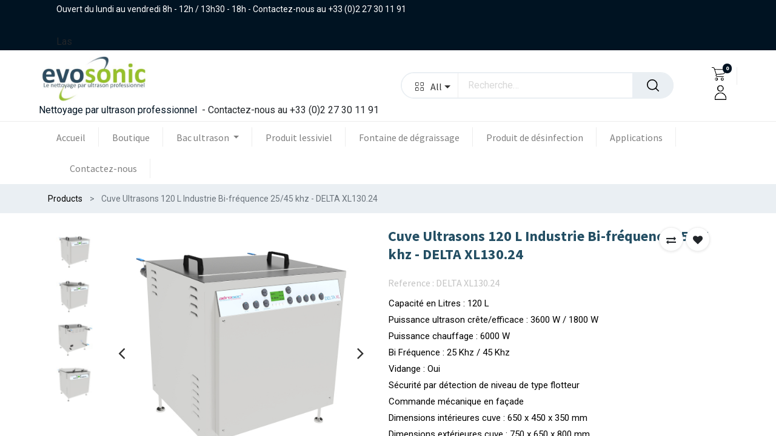

--- FILE ---
content_type: text/html; charset=utf-8
request_url: https://evosonic.fr/shop/cuve-ultrason-120-litres-industrie-bi-fr-quence-25-45-khz-181407
body_size: 14887
content:


        
        
        

        <!DOCTYPE html>
        
    
            
        
  <html lang="fr-FR" data-website-id="2" data-oe-company-name="AEROSEC INDUSTRIE">
            
    
      
      
      
      
        
      
    
    
  <head>
                <meta charset="utf-8"/>
                <meta http-equiv="X-UA-Compatible" content="IE=edge,chrome=1"/>
            <meta name="viewport" content="width=device-width, initial-scale=1, user-scalable=no"/>
    <meta name="generator" content="Odoo"/>
    
    
    
    
    
    
    <meta name="description" content="De construction robuste, la cuve industrielle de 120 litres bi fréquence 25/45 khz est parfaitement adaptée à un usage industriel, de production ou de maintenance selon des cadences élevées et des contraintes de précision."/>
    
    
      
      
      
      
        
          
            <meta property="og:type" content="website"/>
          
        
          
            <meta property="og:title" content="Cuve ultrason 120 litres Industrie - bi fréquence 25/45 khz"/>
          
        
          
            <meta property="og:site_name" content="AEROSEC INDUSTRIE"/>
          
        
          
            <meta property="og:url" content="https://evosonic.fr/shop/cuve-ultrason-120-litres-industrie-bi-fr-quence-25-45-khz-181407"/>
          
        
          
            <meta property="og:image" content="https://evosonic.fr/web/image/product.template/181407/image_1024?unique=12d3abc"/>
          
        
          
            <meta property="og:description" content="De construction robuste, la cuve industrielle de 120 litres bi fréquence 25/45 khz est parfaitement adaptée à un usage industriel, de production ou de maintenance selon des cadences élevées et des contraintes de précision."/>
          
        
      
      
      
      
        
          <meta name="twitter:card" content="summary_large_image"/>
        
          <meta name="twitter:title" content="Cuve ultrason 120 litres Industrie - bi fréquence 25/45 khz"/>
        
          <meta name="twitter:image" content="https://evosonic.fr/web/image/product.template/181407/image_1024?unique=12d3abc"/>
        
          <meta name="twitter:description" content="De construction robuste, la cuve industrielle de 120 litres bi fréquence 25/45 khz est parfaitement adaptée à un usage industriel, de production ou de maintenance selon des cadences élevées et des contraintes de précision."/>
        
      
    
    
      
      
    
    <link rel="canonical" href="https://evosonic.fr/shop/cuve-ultrason-120-litres-industrie-bi-fr-quence-25-45-khz-181407"/>
    <link rel="preconnect" href="https://fonts.gstatic.com/" crossorigin=""/>
  
        

                <title>Cuve ultrason 120 litres Industrie - bi fréquence 25/45 khz</title>
                <link type="image/x-icon" rel="shortcut icon" href="/web/image/website/2/favicon?unique=291e488"/>
            <link rel="preload" href="/web/static/lib/fontawesome/fonts/fontawesome-webfont.woff2?v=4.7.0" as="font" crossorigin=""/>
            <link type="text/css" rel="stylesheet" href="/web/content/252834-95f82f3/2/web.assets_common.css" data-asset-xmlid="web.assets_common" data-asset-version="95f82f3"/>
            <link type="text/css" rel="stylesheet" href="/web/content/338662-83608dd/2/web.assets_frontend.css" data-asset-xmlid="web.assets_frontend" data-asset-version="83608dd"/>
    
  
        

                <script id="web.layout.odooscript" type="text/javascript">
                    var odoo = {
                        csrf_token: "b40d320cdd42d136a039b523931078e6b1dab1f2o1800434699",
                        debug: "",
                    };
                </script>
            <script type="text/javascript">
                odoo.session_info = {"is_admin": false, "is_system": false, "is_website_user": true, "user_id": false, "is_frontend": true, "translationURL": "/website/translations", "cache_hashes": {"translations": "bbceeee2e9f0156ed798e67441a6df9b1e241538"}};
                if (!/(^|;\s)tz=/.test(document.cookie)) {
                    const userTZ = Intl.DateTimeFormat().resolvedOptions().timeZone;
                    document.cookie = `tz=${userTZ}; path=/`;
                }
            </script>
            <script defer="defer" type="text/javascript" src="/web/content/252841-71b6767/2/web.assets_common_minimal_js.js" data-asset-xmlid="web.assets_common_minimal_js" data-asset-version="71b6767"></script>
            <script defer="defer" type="text/javascript" src="/web/content/252842-a577abe/2/web.assets_frontend_minimal_js.js" data-asset-xmlid="web.assets_frontend_minimal_js" data-asset-version="a577abe"></script>
            
        
    
            <script defer="defer" type="text/javascript" data-src="/web/content/252846-a7f04c5/2/web.assets_common_lazy.js" data-asset-xmlid="web.assets_common_lazy" data-asset-version="a7f04c5"></script>
            <script defer="defer" type="text/javascript" data-src="/web/content/252847-eef2322/2/web.assets_frontend_lazy.js" data-asset-xmlid="web.assets_frontend_lazy" data-asset-version="eef2322"></script>
    
  
        

                
            
            
            
                <link rel="manifest" href="/pwa_ept/manifest/2"/>
                <meta name="apple-mobile-web-app-status-bar-style" content="black"/>
                <meta name="apple-mobile-web-app-title" content="PWA"/>
                
                <link rel="apple-touch-icon" href="/web/image/website/2/app_image_512/152x152"/>
                
             
            <link rel="apple-touch-startup-image" media="(device-width: 414px) and (device-height: 896px) and (-webkit-device-pixel-ratio: 3)" href="/pontos_theme/static/src/img/splashscreens/iphonexsmax_splash.png"/>
            
            <link rel="apple-touch-startup-image" media="(device-width: 414px) and (device-height: 896px) and (-webkit-device-pixel-ratio: 2)" href="/pontos_theme/static/src/img/splashscreens/iphonexr_splash.png"/>
            
            <link rel="apple-touch-startup-image" media="(device-width: 375px) and (device-height: 812px) and (-webkit-device-pixel-ratio: 3)" href="/pontos_theme/static/src/img/splashscreens/iphonex_splash.png"/>
            
            <link rel="apple-touch-startup-image" media="(device-width: 414px) and (device-height: 736px) and (-webkit-device-pixel-ratio: 3)" href="/pontos_theme/static/src/img/splashscreens/iphoneplus_splash.png"/>
            
            <link rel="apple-touch-startup-image" media="(device-width: 375px) and (device-height: 667px) and (-webkit-device-pixel-ratio: 2)" href="/pontos_theme/static/src/img/splashscreens/iphone6_splash.png"/>
            
            <link rel="apple-touch-startup-image" media="(device-width: 320px) and (device-height: 568px) and (-webkit-device-pixel-ratio: 2)" href="/pontos_theme/static/src/img/splashscreens/iphone5_splash.png"/>
            
            <link rel="apple-touch-startup-image" media="(device-width: 1024px) and (device-height: 1366px) and (-webkit-device-pixel-ratio: 2)" href="/pontos_theme/static/src/img/splashscreens/ipadpro2_splash.png"/>
            
            <link rel="apple-touch-startup-image" media="(device-width: 834px) and (device-height: 1194px) and (-webkit-device-pixel-ratio: 2)" href="/pontos_theme/static/src/img/splashscreens/ipadpro3_splash.png"/>
            
            <link rel="apple-touch-startup-image" media="(device-width: 834px) and (device-height: 1112px) and (-webkit-device-pixel-ratio: 2)" href="/pontos_theme/static/src/img/splashscreens/ipadpro1_splash.png"/>
            
            <link rel="apple-touch-startup-image" media="(device-width: 768px) and (device-height: 1024px) and (-webkit-device-pixel-ratio: 2)" href="/pontos_theme/static/src/img/splashscreens/ipad_splash.png"/>
        <meta name="apple-mobile-web-app-capable" content="yes"/>
            
        
        
    </head>
            <body class="">
                
    
  
            
            
        <div id="wrapwrap" class="    ">
                
            <div class="te_auto_play_value d-none">
                <span>True</span>
            </div>
        <header id="top" data-anchor="true" data-name="Header" class="  o_header_standard">
                    <nav data-name="Navbar" class="navbar navbar-expand-lg navbar-light o_colored_level o_cc header10">
      <div class="oe_structure">
        <section class="container-fluid header_top">
          <div class="container d-flex justify-content-center justify-content-lg-between">
            
            <section class="te_s_header_offer_text o_colored_level pb0"><span>Ouvert du lundi au vendredi 8h - 12h / 13h30 - 18h - Contactez-nous au +33 (0)2 27 30 11 91</span><br/><span>&nbsp;</span><br/>Las</section>
            <div class="te_header_before_right">
              <div class="te_header_lang">
                
        
        
    
        
        
    
        
        
    
        
    
    
              </div>
              
              
            </div>
          </div>
        </section>
      </div>
      <div class="container justify-content-md-between header_middle">
        
        <div class="middle_first">
          <button type="button" class="navbar-toggler ept_mobi_toggler header_sidebar collapsed ml-3">
            <span class="navbar-toggler-icon">
              <div class="inner_bar"></div>
            </span>
          </button>
          
          
          <a href="/" class="navbar-brand logo te_header_before_logo">
            <span role="img" aria-label="Logo of evosonic" title="evosonic"><img src="/web/image/website/2/logo/evosonic?unique=291e488" class="img img-fluid" alt="evosonic" loading="lazy"/></span>
          </a>
          
          
          <div class="te_bar_icon"><a href="#" data-original-title="" title="">Nettoyage par ultrason professionnel &nbsp;</a>- Contactez-nous au +33 (0)2 27 30 11 91</div>
        </div>
        <div class="col-md-5 te_header_style_10_right">
          
          <div class="te_header_search">
            <div class="te_search_popover" tabindex="-1">
              
    <form method="get" class="o_wsale_products_searchbar_form o_wait_lazy_js " action="/shop">
                <div role="search" class="input-group">
        
        
            
            
                
                
                <div class="te_advanced_search_div dropdown">
                    <a role="button" href="#" class="btn btn-primary dropdown-toggle ept-parent-category" id="ept-parent-category" name="category" data-toggle="dropdown" aria-haspopup="true" aria-expanded="true">
                        <span class="category_img_span"></span><span class="span_category">All</span><span class="caret"></span>
                    </a>
                    <div class="dropdown-menu" aria-labelledby="ept-parent-category">
                        
                            <a class="dropdown-item ept-category-a" value="">All</a>
                        
                            <a class="dropdown-item ept-category-a" value="8">Bac ultrason 3 à 30 litres</a>
                        
                            <a class="dropdown-item ept-category-a" value="9">Cuve ultrason industrie 39 à 361 L</a>
                        
                            <a class="dropdown-item ept-category-a" value="10">Fontaine de lavage</a>
                        
                            <a class="dropdown-item ept-category-a" value="11">Produit de nettoyage lessiviel</a>
                        
                            <a class="dropdown-item ept-category-a" value="12">Produit Désinfection-virucide</a>
                        
                            <a class="dropdown-item ept-category-a" value="13">Le Fabricant Français</a>
                        
                            <a class="dropdown-item ept-category-a" value="14">Recherche par application</a>
                        
                    </div>
                </div>
            
        <input type="search" name="search" class="search-query form-control oe_search_box" data-limit="5" data-display-description="true" data-display-price="true" data-display-image="true" placeholder="Recherche…" value=""/>
        <div class="input-group-append">
            <button type="submit" class="btn btn-primary oe_search_button" aria-label="Rechercher" title="Rechercher"><i class="fa fa-search"></i>
            
        </button>
        </div>
    </div>

                <input name="order" type="hidden" class="o_wsale_search_order_by" value=""/>
                
            </form>
        
            </div>
          </div>
        </div>
        <div class="te_header_right_icon">
          <div class="te_header_search">
            <div class="te_srch_icon_header">
              <a href="#" class="">
                <i class="fa fa-search te_srch_icon"></i>
                <i class="fa fa-times te_srch_close"></i>
              </a>
            </div>
          </div>
          
          
        
        
        <li class="nav-item divider d-none"></li> 
        
            
        <li class="o_wsale_my_cart  nav-item te_cart_icon_head">
            <a href="/shop/cart" class="nav-link">
                <i class="fa fa-shopping-cart"></i>
                
                <sup class="my_cart_quantity badge badge-primary" data-order-id="">0</sup>
            </a>
        </li>
    
          
          
        
        
            
        
        <li class="o_wsale_my_wish d-none nav-item o_wsale_my_wish_hide_empty te_wish_icon_head">
            <a href="/shop/wishlist" class="nav-link">
                <i class="fa fa-1x fa-heart"></i>
                
                <sup class="my_wish_quantity o_animate_blink badge badge-primary">0</sup>
            </a>
        </li>
    
          <div class="te_header_account">
            
            <div class="px-2 te_signin">
              
                <a href="javascript:void(0);" class="btn-link">
                  <span class="te_user_account_icon">
                    <span class="fa fa-user-o d-block" aria-hidden="true"></span>
                  </span>
                </a>
                
        <div class="modal fade text-left" id="loginRegisterPopup" role="dialog" tabindex="-1">
            <div class="modal-dialog">
                
                <div class="modal-content">
                    <button type="button" class="close d-md-none" data-dismiss="modal">
                        <i class="fa fa-times"></i>
                    </button>
                    <div class="modal-body">
                        <div role="tabpanel">
                            
                            
                            <ul class="nav nav-tabs" role="tablist">
                                <li role="presentation" class="login_register_tab full-width ">
                                    <a href="#loginPopup" aria-controls="loginPopup" role="tab" class="active" data-toggle="tab">
                                        Login
                                    </a>
                                </li>
                                
                            </ul>
                            
                            <div class="tab-content">
                                <div role="tabpanel" class="tab-pane active" id="loginPopup">
                                    
        <form class="oe_login_form" role="form" method="post" onsubmit="this.action = this.action + location.hash" action="/web/login">
            <input type="hidden" name="csrf_token" value="b40d320cdd42d136a039b523931078e6b1dab1f2o1800434699"/>
            <input type="hidden" name="login_form_ept" value="1"/>
            
            
            <div class="form-group field-login">
                <label for="login">Email</label>
                <input type="text" placeholder="Email" name="login" id="login" required="required" autofocus="autofocus" autocapitalize="off" class="form-control "/>
            </div>

            <div class="form-group field-password">
                <label for="password">Password</label>
                <input type="password" placeholder="Password" name="password" id="password" required="required" autocomplete="current-password" maxlength="4096" class="form-control "/>
            </div>

            <div class="alert-success-error">
                <p class="alert alert-success d-none">You are successfully logged in</p>
                <p class="alert alert-danger d-none"></p>
            </div>

            
            

            <div class="clearfix oe_login_buttons text-center mb-1 pt-3">
                <button type="submit" class="btn btn-primary btn-block te_theme_button te_login_button">Log in
                </button>
                
                <div class="justify-content-between mt-2 d-flex small">
                    <a class="open_reset_password" data-keyboard="true" href="#resetPasswordPopup">Reset Password
                    </a>
                </div>
                <div class="o_login_auth"></div>
                
                
            </div>
            <input type="hidden" name="redirect"/>
        </form>

        <form class="oe_reset_password_form te_reset_password_form" role="form" method="post">
            <input type="hidden" name="csrf_token" value="b40d320cdd42d136a039b523931078e6b1dab1f2o1800434699"/>
            <input type="hidden" name="reset_form_ept" value="1"/>

            

            
                <div class="form-group field-login">
                    <label for="login" class="col-form-label">Your Email</label>
                    <input type="text" name="login" id="login" class="form-control" autofocus="autofocus" required="required" autocapitalize="off"/>
                </div>
            

            
            <div class="alert-success-error"></div>
            <input type="hidden" name="redirect"/>
            <input type="hidden" name="token"/>
            <div class="clearfix oe_login_buttons">
                <div class="d-flex justify-content-between align-items-center small">
                    <button type="submit" class="btn btn-primary te_theme_button">Confirm</button>
                    <a class="back_login" href="#loginPopup">Back to Login</a>
                    
                </div>
                <div class="o_login_auth"></div>
            </div>
        </form>
    
                                </div>
                                <div role="tabpanel" class="tab-pane" id="registerPopup">
                                    
        <form class="oe_signup_form_ept oe_signup_form" role="form" method="post" action="/web/signup">
            <input type="hidden" name="csrf_token" value="b40d320cdd42d136a039b523931078e6b1dab1f2o1800434699"/>
            <input type="hidden" name="signup_form_ept" value="1"/>

            

            <div class="form-group field-login">
                <label for="login">Votre Email</label>
                <input type="text" name="login" id="login" class="form-control form-control-sm" autofocus="autofocus" autocapitalize="off" required="required"/>
            </div>

            <div class="form-group field-name">
                <label for="name">Votre Nom</label>
                <input type="text" name="name" id="name" class="form-control form-control-sm" placeholder="ex. John Doe" required="required"/>
            </div>

            <div class="form-group field-password pt-2">
                <label for="password">Mot de passe</label>
                <input type="password" name="password" id="password" class="form-control form-control-sm" required="required"/>
            </div>

            <div class="form-group field-confirm_password">
                <label for="confirm_password">Confirmez le mot de passe</label>
                <input type="password" name="confirm_password" id="confirm_password" class="form-control form-control-sm" required="required"/>
            </div>
        

            
            <div class="alert-success-error">
                <p class="alert alert-success d-none">You are successfully register your account</p>
                <p class="alert alert-danger d-none"></p>
            </div>
            
            <input type="hidden" name="redirect"/>
            <input type="hidden" name="token"/>
            <div class="text-center oe_signup_buttons pt-3">
                <button type="submit" class="btn btn-primary btn-block te_theme_button te_signup_button">Sign up
                </button>
                <div class="o_login_auth"></div>
                
                
            </div>
        </form>
    
                                </div>
                            </div>
                        </div>
                    </div>
                </div>
            </div>
        </div>
    
              
            </div>
          </div>
        </div>
      </div>
      
      <div class="container-fluid header_bottom">
        <div class="container justify-content-start justify-content-lg-between">
          <div id="top_menu_collapse" class="collapse navbar-collapse">
            <div class="close_top_menu">x</div>
            
    <ul id="top_menu" class="nav navbar-nav o_menu_loading ">
        
              
              
              
              
                
    
    <li class="nav-item
                
            ">
        <a role="menuitem" href="/" class="nav-link ">
            
            
        <span>Accueil</span>
        
            
                
            
        </a>
    
            
        </li>
    

              
                
    
    <li class="nav-item
                
            ">
        <a role="menuitem" href="/shop" class="nav-link ">
            
            
        <span>Boutique</span>
        
            
                
            
        </a>
    
            
        </li>
    

              
                
    
    
    <li class="nav-item dropdown  ">
        <a data-toggle="dropdown" class="nav-link dropdown-toggle " href="/bac-ultrason-1">
                <span>Bac ultrason</span>
            
            
                
            
        </a>
        <ul class="dropdown-menu" role="menu">
            
                
    
    <li class="
                
            ">
        <a role="menuitem" href="/choix-bac-ultrason" class="dropdown-item ">
            
            
        <span>Choix bac ultrason</span>
        
            
                
            
        </a>
    
            
        </li>
    

            
                
    
    <li class="
                
            ">
        <a role="menuitem" href="/utilisation-bac-ultrason-1" class="dropdown-item ">
            
            
        <span>Utilisation bac ultrason</span>
        
            
                
            
        </a>
    
            
        </li>
    

            
                
    
    <li class="
                
            ">
        <a role="menuitem" href="/nettoyeur-ultrason-de-3-a-30-litres" class="dropdown-item ">
            
            
        <span>Nettoyeur ultrason de 3 à 30 litres</span>
        
            
                
            
        </a>
    
            
        </li>
    

            
                
    
    <li class="
                
            ">
        <a role="menuitem" href="/cuve-ultrason-industriel-de-39-a-361-litres" class="dropdown-item ">
            
            
        <span>Cuve ultrason industriel de 39 à 361 litres</span>
        
            
                
            
        </a>
    
            
        </li>
    

            
        </ul>
    </li>

              
                
    
    <li class="nav-item
                
            ">
        <a role="menuitem" href="/produit-lessiviel-1" class="nav-link ">
            
            
        <span>Produit lessiviel</span>
        
            
                
            
        </a>
    
            
        </li>
    

              
                
    
    <li class="nav-item
                
            ">
        <a role="menuitem" href="/fontaine-de-degraissage-1" class="nav-link ">
            
            
        <span>Fontaine de dégraissage</span>
        
            
                
            
        </a>
    
            
        </li>
    

              
                
    
    <li class="nav-item
                
            ">
        <a role="menuitem" href="/produit-de-desinfection" class="nav-link ">
            
            
        <span>Produit de désinfection</span>
        
            
                
            
        </a>
    
            
        </li>
    

              
                
    
    <li class="nav-item
                
            ">
        <a role="menuitem" href="/applications-1" class="nav-link ">
            
            
        <span>Applications</span>
        
            
                
            
        </a>
    
            
        </li>
    

              
                
    
    <li class="nav-item
                
            ">
        <a role="menuitem" href="/contactus" class="nav-link ">
            
            
        <span>Contactez-nous</span>
        
            
                
            
        </a>
    
            
        </li>
    

              
              <li class="o_wsale_my_wish nav-item o_wsale_my_wish_hide_empty te_wish_icon_head"></li>
              <li class="nav-item te_header_lang_mobi d-none">
                
        
        
    
        
        
    
        
        
    
        
    
    
              </li>
              
              
            
    </ul>

          </div>
        </div>
      </div>
    </nav>
  </header>
            <div class="te_vertical_menu te_vertical_style_10">
                <section>
                    <a href="#" class="te_menu_btn_close">
                        <i class="fa fa-times te_menu_icon_close"></i>
                    </a>
                </section>
                
                <div>
        <section class="s_rating menu_vertical_option">
            <div class="te_side_bar">
                
                <section>
                    <div class="te_sidenav_menu">
                        <ul>
                            <section>
                                <li>
                                    <a href="/shop">About Shop</a>
                                </li>
                            </section>
                            <section>
                                <li>
                                    <a href="/contactus">Help Center</a>
                                </li>
                            </section>
                            <section>
                                <li>
                                    <a href="/aboutus">Portfolio</a>
                                </li>
                            </section>
                            <section>
                                <li>
                                    <a href="/blog">Blog</a>
                                </li>
                            </section>
                            <section>
                                <li>
                                    <a href="/shop">New Look</a>
                                </li>
                            </section>
                        </ul>
                    </div>
                    <div class="te_sidenav_content">
                        <section>
                            <p>Pellentesque mollis nec orci id tincidunt. Sed mollis risus eu nisi aliquet, sit amet
                                fermentum.
                            </p>
                        </section>
                    </div>
                </section>
                <section>
                    <div class="te_content_text">
                        <section>
                            <a class="te_ver_add_ept" href="tel: +33 2 35 28 45 64">
                                <span class="fa fa-phone"></span>
                                <span>+33 2 35 28 45 64</span>
                            </a>
                        </section>
                        <section>
                            <a class="te_ver_add_ept" href="mailto: serviceclient@aerosec.fr">
                                <span class="fa fa-envelope"></span>
                                <span>serviceclient@aerosec.fr</span>
                            </a>
                        </section>
                        <section>
                            <p class="te_ver_add_ept">
                                <span class="fa fa-map-marker"></span>
                                <span>164 route de valmont</span>
                                
                                <span>Fécamp</span>
                                
                                <span>76400</span>
                                <span>France</span>
                            </p>
                        </section>
                    </div>
                </section>
                <section>
                    <div class="te_sidenav_social_icon">
                        <p></p>
                        <div class="s_share te_social_icon ">
                            
                            <section>
                                
                            </section>
                            <section>
                                
                            </section>
                            <section>
                                
                            </section>
                            <section>
                                
                            </section>
                            <section>
                                
                            </section>
                        </div>
                    </div>
                </section>
            </div>
        </section>
    </div>
            </div>
        
                
            
            
        <div class="modal fade" id="quick_view_model" tabindex="-1">
            <div class="modal-dialog modal-lg modal-dialog-centered">
                <div class="modal-content quick_view_modal">
                    <button type="button" class="quick_close" data-dismiss="modal" aria-label="Close" tabindex="-1">
                    </button>
                    
                        <div class="modal-body oe_website_sale"></div>
                    
                </div>
            </div>
        </div>
    
        
            
            
        <div class="oe_website_sale_ept">
            <div class="modal fade" id="ajax_cart_model" tabindex="-1">
                <div class="modal-dialog modal-md modal-dialog-centered">
                    <div class="modal-content ajax_cart_modal">
                        <button type="button" class="cart_close" data-dismiss="modal" aria-label="Close" tabindex="-1"></button>
                        <div class="modal-body"></div>
                    </div>
                </div>
            </div>
        </div>
    
            
                <input type="hidden" id="ajax_cart_template" value="1"/>
            
        <main>
                    
            
        
            
            <div itemscope="itemscope" itemtype="http://schema.org/Product" id="wrap" class="js_sale ecom-zoomable zoomodoo-next ecom-zoomable zoomodoo-next" data-ecom-zoom-auto="1">
                
    <div class="te_product_breadcrumb te_prod_bottom_margin">
      <ol class="breadcrumb">
        <section class="container">
          <li class="breadcrumb-item">
            <a href="/shop">Products</a>
          </li>
          
          
          <li class="breadcrumb-item active">
            <span>Cuve Ultrasons 120 L Industrie Bi-fréquence 25/45 khz - DELTA XL130.24</span>
            
          </li>
        </section>
      </ol>
    </div>
  <section id="product_detail" class="container py-2 oe_website_sale " data-view-track="1">
                    
    
    
  <div class="row">
                        <div class="col-md-8">
                            <div class="form-inline justify-content-end">
                                
        
    <form method="get" class="o_wsale_products_searchbar_form o_wait_lazy_js " action="/shop">
                <div role="search" class="input-group">
        
        
            
            
                
                
                <div class="te_advanced_search_div dropdown">
                    <a role="button" href="#" class="btn btn-primary dropdown-toggle ept-parent-category" id="ept-parent-category" name="category" data-toggle="dropdown" aria-haspopup="true" aria-expanded="true">
                        <span class="category_img_span"></span><span class="span_category">All</span><span class="caret"></span>
                    </a>
                    <div class="dropdown-menu" aria-labelledby="ept-parent-category">
                        
                            <a class="dropdown-item ept-category-a" value="">All</a>
                        
                            <a class="dropdown-item ept-category-a" value="8">Bac ultrason 3 à 30 litres</a>
                        
                            <a class="dropdown-item ept-category-a" value="9">Cuve ultrason industrie 39 à 361 L</a>
                        
                            <a class="dropdown-item ept-category-a" value="10">Fontaine de lavage</a>
                        
                            <a class="dropdown-item ept-category-a" value="11">Produit de nettoyage lessiviel</a>
                        
                            <a class="dropdown-item ept-category-a" value="12">Produit Désinfection-virucide</a>
                        
                            <a class="dropdown-item ept-category-a" value="13">Le Fabricant Français</a>
                        
                            <a class="dropdown-item ept-category-a" value="14">Recherche par application</a>
                        
                    </div>
                </div>
            
        <input type="search" name="search" class="search-query form-control oe_search_box" data-limit="5" data-display-description="true" data-display-price="true" data-display-image="true" placeholder="Recherche…"/>
        <div class="input-group-append">
            <button type="submit" class="btn btn-primary oe_search_button" aria-label="Rechercher" title="Rechercher"><i class="fa fa-search"></i>
            
        </button>
        </div>
    </div>

                <input name="order" type="hidden" class="o_wsale_search_order_by" value=""/>
                
            
            
        
            </form>
        
    
                                </div>
                        </div>
                    </div>
                    <div class="row te_row_main">
                        <div class="col-lg-6 te_product_media">
                            
        
        <div id="mainSlider" class="position-relative">
                <div class="owl-carousel carousel-inner">
                    
                        
                            <div class=""><img src="/web/image/product.product/180948/image_1024/%5BDELTAXL.F.1003%5D%20Cuve%20Ultrasons%20DELTA%20XL130.24?unique=90459ab" itemprop="image" class="img img-fluid product_detail_img mh-100" alt="Cuve Ultrasons DELTA XL130.24" loading="lazy"/></div>
                        
                    
                        
                            <div class=""><img src="/web/image/product.image/75/image_1024/Cuve%20Ultrasons%20DELTA%20XL130.24?unique=562eaf9" itemprop="image" class="img img-fluid product_detail_img mh-100" alt="Cuve Ultrasons DELTA XL130.24" loading="lazy"/></div>
                        
                    
                        
                            <div class=""><img src="/web/image/product.image/76/image_1024/Cuve%20Ultrasons%20DELTA%20XL130.24?unique=562eaf9" itemprop="image" class="img img-fluid product_detail_img mh-100" alt="Cuve Ultrasons DELTA XL130.24" loading="lazy"/></div>
                        
                    
                        
                            <div class=""><img src="/web/image/product.image/77/image_1024/Cuve%20Ultrasons%20DELTA%20XL130.24?unique=562eaf9" itemprop="image" class="img img-fluid product_detail_img mh-100" alt="Cuve Ultrasons DELTA XL130.24" loading="lazy"/></div>
                        
                    
                </div>
            </div>
            <div id="thumbnailSlider" class="">
                <input id="len-ept-image" type="hidden" value="4"/>
                <ol class="owl-carousel d-inline-block my-0 py-1 px-0 text-left">
                    
                        <li data-target="#o-carousel-product" class="d-inline-block align-top active" data-slide-to="0">
                            
                                <div class="d-flex align-items-center justify-content-center h-100"><img src="/web/image/product.product/180948/image_128/%5BDELTAXL.F.1003%5D%20Cuve%20Ultrasons%20DELTA%20XL130.24?unique=90459ab" class="img img-fluid" alt="Cuve Ultrasons DELTA XL130.24" loading="lazy"/></div>
                            
                            
                        </li>
                    
                        <li data-target="#o-carousel-product" class="d-inline-block align-top " data-slide-to="1">
                            
                                <div class="d-flex align-items-center justify-content-center h-100"><img src="/web/image/product.image/75/image_128/Cuve%20Ultrasons%20DELTA%20XL130.24?unique=562eaf9" class="img img-fluid" alt="Cuve Ultrasons DELTA XL130.24" loading="lazy"/></div>
                            
                            
                        </li>
                    
                        <li data-target="#o-carousel-product" class="d-inline-block align-top " data-slide-to="2">
                            
                                <div class="d-flex align-items-center justify-content-center h-100"><img src="/web/image/product.image/76/image_128/Cuve%20Ultrasons%20DELTA%20XL130.24?unique=562eaf9" class="img img-fluid" alt="Cuve Ultrasons DELTA XL130.24" loading="lazy"/></div>
                            
                            
                        </li>
                    
                        <li data-target="#o-carousel-product" class="d-inline-block align-top " data-slide-to="3">
                            
                                <div class="d-flex align-items-center justify-content-center h-100"><img src="/web/image/product.image/77/image_128/Cuve%20Ultrasons%20DELTA%20XL130.24?unique=562eaf9" class="img img-fluid" alt="Cuve Ultrasons DELTA XL130.24" loading="lazy"/></div>
                            
                            
                        </li>
                    
                </ol>
            </div>
        
                        
            
            
                
                
                <button type="button" role="button" class="btn o_add_wishlist te_btn_add_wishlist d-none d-sm-inline-block d-md-none" title="Add to Wishlist" data-action="o_wishlist" data-product-template-id="181407" data-product-product-id="180948">
                    <span class="fa fa-heart" role="img" aria-label="Add to wishlist"></span>
                </button>
            
        </div>
                        <div class="col-lg-6 offset-xl-0 te_product_media" id="product_details">
                            
            
                
            
        <h1 itemprop="name">Cuve Ultrasons 120 L Industrie Bi-fréquence 25/45 khz - DELTA XL130.24</h1>
    <h6 class="light_grey display-inline-block">Reference : <span itemprop="name" class="light_grey display-inline-block">DELTA XL130.24</span></h6>
    
  
    
    
      
      
      
      
    
    
    
    
  
    <span id="te_rect_cnt" class="d-none">1</span>
  
                            <span itemprop="url" style="display:none;">/shop/cuve-ultrason-120-litres-industrie-bi-fr-quence-25-45-khz-181407</span>
                            <form action="/shop/cart/update" method="POST">
                                <input type="hidden" name="csrf_token" value="b40d320cdd42d136a039b523931078e6b1dab1f2o1800434699"/>
                                <div class="js_product js_main_product">
                                    
    
      
            <table class="o_group o_inner_group" style="width: 928px; color: rgb(102, 102, 102); font-size: 13px;"><tbody><tr><td style="width: 777.6px;"><div class="o_field_widget oe_form_field oe_form_field_html_text" name="long_desc" style="margin-bottom: 5px; width: 732.6px;"><div class="o_readonly" id="o_field_input_133" style="width: 732.6px;"><p style="font-family: Roboto;"><font style="color: rgb(0, 0, 0);">Capacité en Litres : 120 L</font></p><p style="font-family: Roboto;"><font style="color: rgb(0, 0, 0);">Puissance ultrason crête/efficace : 3600 W / 1800 W</font></p><p style="font-family: Roboto;"><font style="color: rgb(0, 0, 0);">Puissance chauffage : 6000 W</font></p><p style="font-family: Roboto;"><font style="color: rgb(0, 0, 0);">Bi Fréquence : 25 Khz / 45 Khz</font></p><p style="font-family: Roboto;"><font style="color: rgb(0, 0, 0);">Vidange : Oui</font></p><p style="font-family: Roboto;"><font style="color: rgb(0, 0, 0);">Sécurité par détection de niveau de type flotteur</font></p><p style="font-family: Roboto;"><font color="#000000" style="color: rgb(0, 0, 0);">Commande mécanique en façade</font></p><p style="font-family: Roboto;"><font style="color: rgb(0, 0, 0);">Dimensions intérieures cuve : 650 x 450 x 350 mm</font></p><p style="font-family: Roboto;"><font style="color: rgb(0, 0, 0);">Dimensions extérieures cuve : 750 x 650 x 800 mm</font></p></div></div></td></tr><tr><td style="width: 777.6px;"><p><span style="color: rgb(0, 0, 0);">Dimensions panier : 540 x 375 x 230 mm</span><br><br><span style="color: rgb(0, 0, 0);">Plots transducteurs fixés sous la cuveRéglage de la température  de 0 à 80°CCommande en façade écran LCD / Réglage de la puissance, sélection du mode de nettoyage, réglage de la fréquence ultrasons, Fonction Sweep, Programmation possible</span></p><p><font style="color: rgb(0, 0, 0);">Alimentation électrique : 240 V mono - 50 Khz</font></p><p><font style="color: rgb(0, 0, 0);">Poids 100 kg</font></p><p><font style="color: rgb(0, 0, 0);">En option : Couvercle isolé à charnière et vérin à gaz</font></p></td></tr></tbody></table>
        <div itemprop="offers" itemscope="itemscope" itemtype="http://schema.org/Offer" class="product_price mt16 te_prod_bottom_margin">
                
                
                <h4 class="oe_price_h4 css_editable_mode_hidden">
                    <b class="oe_price" style="white-space: nowrap;">7300,00</b>
                    <span>€ HT</span>
                    <span style="text-decoration: line-through; white-space: nowrap;" class="text-danger oe_default_price d-none">7300,00</span>
                    <span itemprop="price" style="display:none;">7300,00</span>
                    <span itemprop="priceCurrency" style="display:none;">EUR</span>
                    <span style="text-decoration: line-through; white-space: nowrap;" class="text-danger oe_default_price d-none">€</span>
                </h4>
                <h4 class="css_non_editable_mode_hidden decimal_precision" data-precision="2">

                    <span><span class="oe_currency_value">7 300,00</span> EUR</span>
                </h4>
                <div class="te_discount d-none">
                    <div class="te_percentage">
                        <span>(0%</span> de réduction)
                    </div>
                </div>
                <div>
                    <span style="white-space: nowrap;">8760,00</span>
                    <span>€ TTC</span>
                </div>
            </div>
        
    <div class="te_time_main_div">
      <div class="timer_data"></div>
      <div class="te_time_main_div">
        <div class="timer_data">
          <div class="timer_input">

                        </div>
        </div>
        <div id="timer_portion_content_ept" class="te_display_end_date te_prod_bottom_margin d-none">
          <div class="product_offer_timer">
            <span class="text-center d-inline-block">
              <div class="rounded_digit_product">
                <span id="days" class="d-block  te_days_hr_min_sec"></span>
                <div id="time_lbl" class="d-block">Days</div>
              </div>
              <div class="digit_separator">:</div>
            </span>
            <span class="text-center d-inline-block">
              <div class="rounded_digit_product">
                <span id="hours" class="d-block  te_days_hr_min_sec"></span>
                <div id="time_lbl" class="d-block">Hours</div>
              </div>
              <div class="digit_separator">:</div>
            </span>
            <span class="text-center d-inline-block">
              <div class="rounded_digit_product">
                <span id="minutes" class="d-block te_days_hr_min_sec"></span>
                <div id="time_lbl" class=" d-block">Mins</div>
              </div>
              <div class="digit_separator">:</div>
            </span>
            <span class="text-center d-inline-block">
              <div class="rounded_digit_product">
                <span id="seconds" class="d-block te_days_hr_min_sec"></span>
                <div id="time_lbl" class="d-block">Secs</div>
              </div>
            </span>
          </div>
        </div>
      </div>
    </div>
  
            
                                        <input type="hidden" class="product_id" name="product_id" value="180948"/>
                                        <input type="hidden" class="product_template_id" name="product_template_id" value="181407"/>
                                        
        
        
            
        <ul class="list-unstyled js_add_cart_variants flex-column" data-attribute_exclusions="{&quot;exclusions&quot;: {&quot;41&quot;: [], &quot;84&quot;: [], &quot;137&quot;: [], &quot;174&quot;: [], &quot;211&quot;: []}, &quot;parent_exclusions&quot;: {}, &quot;parent_combination&quot;: [], &quot;parent_product_name&quot;: null, &quot;mapped_attribute_names&quot;: {&quot;41&quot;: &quot;Capacit\u00e9 en litres: Entre 91 et 159 Litres&quot;, &quot;84&quot;: &quot;Fr\u00e9quence: 25 Khz - 45 Khz&quot;, &quot;137&quot;: &quot;Largeur de la cuve en mm: Entre 601 et 800&quot;, &quot;174&quot;: &quot;Longueur de la cuve en mm: Entre 510 et 800&quot;, &quot;211&quot;: &quot;Puissance Ultrasons: 3600 W Cr\u00eate / 1800 W efficace&quot;}}">
            
                
                <li data-attribute_id="1" data-attribute_name="Capacité en litres" class="variant_attribute d-none">

                    
                    
                    
                    <strong class="attribute_name">Capacité en litres</strong>

                    

                    
                        <ul data-attribute_id="1" class="list-unstyled d-flex flex-wrap align-items-start te-radio-list
                
            ">
                            
                                
                                <li class="form-group js_attribute_value" style="margin: 0;">
                <label class="col-form-label" data-toggle="tooltip" data-html="true" data-placement="top" style="
            " data-title="Entre 91 et 159 Litres">
                    <div>
                        <input type="radio" class="js_variant_change radio_input no_variant d-none" checked="True" name="ptal-41" value="41" data-value_id="41" data-value_name="Entre 91 et 159 Litres" data-attribute_name="Capacité en litres"/>
                        <div class="radio_input_value flex-column align-items-center text-center te-radio-name">
                            <span>Entre 91 et 159 Litres</span>
                            
                        </div>
                    </div>
                </label>
            </li>
        
                        </ul>
                    

                    
                </li>
            
                
                <li data-attribute_id="2" data-attribute_name="Fréquence" class="variant_attribute d-none">

                    
                    
                    
                    <strong class="attribute_name">Fréquence</strong>

                    

                    
                        <ul data-attribute_id="2" class="list-unstyled d-flex flex-wrap align-items-start te-radio-list
                
            ">
                            
                                
                                <li class="form-group js_attribute_value" style="margin: 0;">
                <label class="col-form-label" data-toggle="tooltip" data-html="true" data-placement="top" style="
            " data-title="25 Khz - 45 Khz">
                    <div>
                        <input type="radio" class="js_variant_change radio_input no_variant d-none" checked="True" name="ptal-83" value="84" data-value_id="84" data-value_name="25 Khz - 45 Khz" data-attribute_name="Fréquence"/>
                        <div class="radio_input_value flex-column align-items-center text-center te-radio-name">
                            <span>25 Khz - 45 Khz</span>
                            
                        </div>
                    </div>
                </label>
            </li>
        
                        </ul>
                    

                    
                </li>
            
                
                <li data-attribute_id="3" data-attribute_name="Largeur de la cuve en mm" class="variant_attribute d-none">

                    
                    
                    
                    <strong class="attribute_name">Largeur de la cuve en mm</strong>

                    

                    
                        <ul data-attribute_id="3" class="list-unstyled d-flex flex-wrap align-items-start te-radio-list
                
            ">
                            
                                
                                <li class="form-group js_attribute_value" style="margin: 0;">
                <label class="col-form-label" data-toggle="tooltip" data-html="true" data-placement="top" style="
            " data-title="Entre 601 et 800">
                    <div>
                        <input type="radio" class="js_variant_change radio_input no_variant d-none" checked="True" name="ptal-145" value="137" data-value_id="137" data-value_name="Entre 601 et 800" data-attribute_name="Largeur de la cuve en mm"/>
                        <div class="radio_input_value flex-column align-items-center text-center te-radio-name">
                            <span>Entre 601 et 800</span>
                            
                        </div>
                    </div>
                </label>
            </li>
        
                        </ul>
                    

                    
                </li>
            
                
                <li data-attribute_id="4" data-attribute_name="Longueur de la cuve en mm" class="variant_attribute d-none">

                    
                    
                    
                    <strong class="attribute_name">Longueur de la cuve en mm</strong>

                    

                    
                        <ul data-attribute_id="4" class="list-unstyled d-flex flex-wrap align-items-start te-radio-list
                
            ">
                            
                                
                                <li class="form-group js_attribute_value" style="margin: 0;">
                <label class="col-form-label" data-toggle="tooltip" data-html="true" data-placement="top" style="
            " data-title="Entre 510 et 800">
                    <div>
                        <input type="radio" class="js_variant_change radio_input no_variant d-none" checked="True" name="ptal-182" value="174" data-value_id="174" data-value_name="Entre 510 et 800" data-attribute_name="Longueur de la cuve en mm"/>
                        <div class="radio_input_value flex-column align-items-center text-center te-radio-name">
                            <span>Entre 510 et 800</span>
                            
                        </div>
                    </div>
                </label>
            </li>
        
                        </ul>
                    

                    
                </li>
            
                
                <li data-attribute_id="5" data-attribute_name="Puissance Ultrasons" class="variant_attribute d-none">

                    
                    
                    
                    <strong class="attribute_name">Puissance Ultrasons</strong>

                    

                    
                        <ul data-attribute_id="5" class="list-unstyled d-flex flex-wrap align-items-start te-radio-list
                
            ">
                            
                                
                                <li class="form-group js_attribute_value" style="margin: 0;">
                <label class="col-form-label" data-toggle="tooltip" data-html="true" data-placement="top" style="
            " data-title="3600 W Crête / 1800 W efficace">
                    <div>
                        <input type="radio" class="js_variant_change radio_input no_variant d-none" checked="True" name="ptal-219" value="211" data-value_id="211" data-value_name="3600 W Crête / 1800 W efficace" data-attribute_name="Puissance Ultrasons"/>
                        <div class="radio_input_value flex-column align-items-center text-center te-radio-name">
                            <span>3600 W Crête / 1800 W efficace</span>
                            
                        </div>
                    </div>
                </label>
            </li>
        
                        </ul>
                    

                    
                </li>
            
        </ul>
            <hr class="te_s_hr_line"/>
        
    
                                    
                                    
        <p class="css_not_available_msg alert alert-warning">Cette combinaison n'existe pas.</p>
                                    
    
    
  
        <div class="css_quantity input-group oe_website_spinner
                te_product_quantity te_prod_bottom_margin
            " contenteditable="false">
            <div class="input-group-prepend">
                <a class="btn btn-secondary js_add_cart_json" aria-label="Supprimer" title="Supprimer" href="#">
                    <i class="fa fa-minus"></i>
                </a>
            </div>
            <input type="text" class="form-control quantity" data-min="1" name="add_qty" value="1"/>
            <div class="input-group-append">
                <a class="btn btn-secondary float_left js_add_cart_json" aria-label="Ajouter" title="Ajouter" href="#">
                    <i class="fa fa-plus"></i>
                </a>
            </div>
        </div>
      <a role="button" id="add_to_cart" class="btn btn-primary btn-lg mt16 js_check_product a-submit d-block
                d-sm-inline-block te_theme_button
                w-50
            " href="#" optional-product="0"><i class="fa fa-shopping-cart"></i> Ajouter au panier</a>
            <a role="button" id="buy_now" class="btn btn-outline-primary btn-lg mt16 d-block d-sm-inline-block te_theme_button" href="#"><i class="fa fa-bolt"></i> Acheter maintenant</a>
        
      <div id="product_option_block">
            
                
                <button type="button" role="button" class="d-none d-md-inline-block btn btn-link mt16 o_add_compare_dyn te_theme_button" aria-label="Compare" data-action="o_comparelist" data-product-product-id="180948">
                <span class="fa fa-exchange"></span>
            </button>
        
        
            
            
            <button type="button" role="button" class="btn btn-link mt16 o_add_wishlist_dyn te_theme_button" data-action="o_wishlist" data-product-template-id="181407" data-product-product-id="180948">
                <span class="fa fa-heart" role="img" aria-label="Add to wishlist"></span>
            </button>
        </div>
    <div class="availability_messages o_not_editable"></div>
  
                                </div>
                            </form>
    <div class="te_p_sku">
      <div class="te_sku">SKU:</div>
      <div class="js_sku_div" itemprop="sku">N/A</div>
    </div>
    
      <div class="js_categ_div te_prod_bottom_margin">
        
          
            <p class="d-inline-block">Categories:</p>
          
          
          
            <li class="te_p_categ_item d-inline-flex">
              <a class="text-muted" href="/shop/category/cuve-ultrason-industrie-39-a-361-l-9">
                <span>Cuve ultrason industrie 39 à 361 L</span>
              </a>
              , 
            </li>
            
          
            <li class="te_p_categ_item d-inline-flex">
              <a class="text-muted" href="/shop/category/cuve-de-nettoyage-ultrason-industrie-bi-fr-quence-20">
                <span>Cuve us industrie bi fréquence</span>
              </a>
              
            </li>
            
          
        
        
        
        
        
        
        
      </div>
    
    
  
                            <div>
                                </div>
                            <hr/>
    
      
        
    
    
  
                        
    <div class="product_btns_right_block">
      
        
        <button type="button" role="button" class="d-none d-md-inline-block btn o_add_compare" title="Compare" aria-label="Compare" data-action="o_comparelist" data-product-product-id="180948">
          <span class="fa fa-exchange"></span>
        </button>
      
      
      
        
        
        <button type="button" role="button" class="btn o_add_wishlist te_btn_add_wishlist" title="Add to Wishlist" data-action="o_wishlist" data-product-template-id="181407" data-product-product-id="180948">
          <span class="fa fa-heart" role="img" aria-label="Add to wishlist"></span>
        </button>
      
    </div>
  
            <div class="te_s_shipping_info">
      <ul>
        <li class="border-right te_s_shipping_info_li text-muted">
          <span class="fa fa-clock-o mr-1 text-black"></span>
          <font style="" class="text-o-color-1">
            <b>
                        Livraison sous 24/ 48 h</b>
          </font>
        </li>
      </ul>
    </div>
  
            <hr/>
            <p class="text-muted">
                
            </p>
        </div>
                    </div>
                </section>
    
  
    
      
  <section class="product_tabs_ept s_tabs">
    <div class="container tabs_container_main">
      <div class="row s_col_no_bgcolor">
        <div class="col-lg-12">
          <div class="bg-white">
            <div class="product-header">
              <ul id="te_product_tabs" class="nav nav-tabs product-header-tabs" role="tablist">
                <li class="nav-item">
                  <a class="nav-link te_tab_mb_nav_link show active" id="nav_tabs_link_description" data-toggle="tab" href="#nav_tabs_content_description" role="tab" aria-controls="nav_tabs_content_description" aria-selected="true">
                    <span class="fa fa-sliders mr-2"></span>
                    <span class="nav_tab_title" data-original-title="" title="" aria-describedby="tooltip978910">Description</span>
                  </a>
                </li>
                
                
                  <li class="nav-item"></li>
                
                
                
                  <li class="nav-item"></li>
                
                
              </ul>
            </div>
            <div class="product-body tab-content">
              <div class="tab-pane fade show active py-3" id="nav_tabs_content_description" role="tabpanel" aria-labelledby="nav_tabs_link_description">
                <div itemprop="description" class="oe_structure" id="product_full_description"><section class="s_text_block" data-snippet="s_text_block" data-name="Text">
                <div class="container">
                    <div class="row">
                        <div class="col-lg-12 pt32 pb32 o_colored_level">
                            <p class="lead" style="font-size: 14px; color: rgb(137, 131, 131); font-family: Rubik-Regular, sans-serif; line-height: 25.2px; text-transform: none;"><font class="text-delta" style="color: rgb(0, 0, 0) !important;">Gamme de nettoyage ultrasons industrielle bi fréquence 25 / 45 Khz</font></p><p class="lead" style="font-size: 14px; color: rgb(137, 131, 131); font-family: Rubik-Regular, sans-serif; line-height: 25.2px; text-transform: none;"><font class="text-delta" style="color: rgb(0, 0, 0) !important;">De construction robuste, elle est parfaitement adaptée à un usage industriel, de production ou de maintenance selon des cadences élevées et des contraintes de précision.</font></p><p class="lead" style="font-size: 14px; color: rgb(137, 131, 131); font-family: Rubik-Regular, sans-serif; line-height: 25.2px; text-transform: none;"><font style="color: rgb(0, 0, 0);"></font></p><p class="lead" style="font-size: 14px; color: rgb(137, 131, 131); font-family: Rubik-Regular, sans-serif; line-height: 25.2px; text-transform: none;"><font class="text-delta" style="color: rgb(0, 0, 0) !important;">L'écran LCD permet le réglage de la puissance, la sélection du mode de nettoyage, le réglage de la fréquence ultrason, Fonction Sweep, programmation possible (T°, temps de nettoyage).</font></p><p class="lead" style="font-size: 14px; color: rgb(137, 131, 131); font-family: Rubik-Regular, sans-serif; line-height: 25.2px; text-transform: none;"><font class="text-delta" style="color: rgb(0, 0, 0) !important;"><br></font></p><p class="lead" style="font-size: 14px; color: rgb(137, 131, 131); font-family: Rubik-Regular, sans-serif; line-height: 25.2px; text-transform: none;"><font class="text-delta" style="color: rgb(0, 0, 0) !important;"></font></p><table class="o_group o_inner_group" style="font-family: Rubik-Regular, sans-serif; width: 928px; color: rgb(102, 102, 102); font-size: 13px;"><tbody><tr><td style="width: 777.6px;"><div class="o_field_widget oe_form_field oe_form_field_html_text" name="long_desc" style="margin-bottom: 5px; width: 732.6px;"><div class="o_readonly" id="o_field_input_133" style="width: 732.6px;"><p style="color: rgb(137, 131, 131); font-family: Roboto; line-height: 27px; text-transform: capitalize;"><font style="color: rgb(0, 0, 0);">Capacité en Litres : 120 L</font></p><p style="color: rgb(137, 131, 131); font-family: Roboto; line-height: 27px; text-transform: capitalize;"><font style="color: rgb(0, 0, 0);">Puissance ultrason crête/efficace : 3600 W / 1800 W</font></p><p style="color: rgb(137, 131, 131); font-family: Roboto; line-height: 27px; text-transform: capitalize;"><font style="color: rgb(0, 0, 0);">Puissance chauffage : 6000 W</font></p><p style="color: rgb(137, 131, 131); font-family: Roboto; line-height: 27px; text-transform: capitalize;"><font style="color: rgb(0, 0, 0);">Bi Fréquence : 25 Khz / 45 Khz</font></p><p style="color: rgb(137, 131, 131); font-family: Roboto; line-height: 27px; text-transform: capitalize;"><font style="color: rgb(0, 0, 0);">Vidange : Oui</font></p><p style="color: rgb(137, 131, 131); font-family: Roboto; line-height: 27px; text-transform: capitalize;"><font style="color: rgb(0, 0, 0);">Sécurité par détection de niveau de type flotteur</font></p><p style="color: rgb(137, 131, 131); font-family: Roboto; line-height: 27px; text-transform: capitalize;"><font color="#000000" style="color: rgb(0, 0, 0);">Commande mécanique en façade</font></p><p style="color: rgb(137, 131, 131); font-family: Roboto; line-height: 27px; text-transform: capitalize;"><font style="color: rgb(0, 0, 0);">Dimensions intérieures cuve : 650 x 450 x 350 mm</font></p><p style="color: rgb(137, 131, 131); font-family: Roboto; line-height: 27px; text-transform: capitalize;"><font style="color: rgb(0, 0, 0);">Dimensions extérieures cuve : 750 x 650 x 800 mm</font></p></div></div></td></tr><tr><td style="width: 777.6px;"><p style="color: rgb(137, 131, 131); line-height: 27px; text-transform: capitalize;"><span style="color: rgb(0, 0, 0);">Dimensions panier : 540 x 375 x 230 mm</span><br><br><span style="color: rgb(0, 0, 0);">Plots transducteurs fixés sous la cuveRéglage de la température  de 0 à 80°CCommande en façade écran LCD / Réglage de la puissance, sélection du mode de nettoyage, réglage de la fréquence ultrasons, Fonction Sweep, Programmation possible</span></p><p style="color: rgb(137, 131, 131); line-height: 27px; text-transform: capitalize;"><font style="color: rgb(0, 0, 0);">Alimentation électrique : 240 V mono - 50 Khz</font></p><p style="color: rgb(137, 131, 131); line-height: 27px; text-transform: capitalize;"><font style="color: rgb(0, 0, 0);">Poids 100 kg</font></p><p style="color: rgb(137, 131, 131); line-height: 27px; text-transform: capitalize;"><font style="color: rgb(0, 0, 0);">En option : Couvercle isolé à charnière et vérin à gaz</font></p></td></tr></tbody></table>
                        </div>
                    </div>
                </div>
            </section></div>
              </div>
              
              
                <div class="tab-pane fade o_not_editable py-3" id="nav_tabs_content_specification" role="tabpanel" aria-labelledby="nav_tabs_link_specification">
                  <section class="container-fluid te_product_spec" id="product_full_spec">
                    
                    <h3 class="text-center mb32">Specifications for
                                                Cuve Ultrasons 120 L Industrie Bi-fréquence 25/45 khz - DELTA XL130.24
                                                
                                                <h6 class="light_grey display-inline-block">Reference : <span itemprop="name" class="light_grey display-inline-block">DELTA XL130.24</span></h6>
                                            </h3>
                    <div class="row">
                      <div class="col-lg-12" id="product_specifications">
                        <table class="table table-striped table-sm table-hover">
                          
                            
                            
                            
                            <tr class="collapse show o_ws_category_0">
                              <td>
                                <span>Capacité en litres</span>
                              </td>
                              <td>
                                
                                  <span>Entre 91 et 159 Litres</span>
                                  
                                
                              </td>
                            </tr><tr class="collapse show o_ws_category_0">
                              <td>
                                <span>Fréquence</span>
                              </td>
                              <td>
                                
                                  <span>25 Khz - 45 Khz</span>
                                  
                                
                              </td>
                            </tr><tr class="collapse show o_ws_category_0">
                              <td>
                                <span>Largeur de la cuve en mm</span>
                              </td>
                              <td>
                                
                                  <span>Entre 601 et 800</span>
                                  
                                
                              </td>
                            </tr><tr class="collapse show o_ws_category_0">
                              <td>
                                <span>Longueur de la cuve en mm</span>
                              </td>
                              <td>
                                
                                  <span>Entre 510 et 800</span>
                                  
                                
                              </td>
                            </tr><tr class="collapse show o_ws_category_0">
                              <td>
                                <span>Puissance Ultrasons</span>
                              </td>
                              <td>
                                
                                  <span>3600 W Crête / 1800 W efficace</span>
                                  
                                
                              </td>
                            </tr>
                          
                        </table>
                      </div>
                    </div>
                  </section>
                </div>
              
              
              
                <div class="tab-pane fade o_not_editable py-3" id="nav_tabs_content_ratings" role="tabpanel" aria-labelledby="nav_tabs_link_ratings">
                  <div class="o_shop_discussion_rating oe_overlay_options o_not_editable">
                    <div class="container">
                      <div class="row">
                        <div class="col-lg-12 mt16">
                          
        <div id="discussion" data-anchor="true" class="d-print-none o_portal_chatter o_not_editable p-0" data-res_model="product.template" data-res_id="181407" data-pager_step="10" data-allow_composer="1" data-display_rating="True">
        </div>
    
                        </div>
                      </div>
                    </div>
                  </div>
                </div>
              
              
            </div>
          </div>
        </div>
      </div>
    </div>
  </section>
            <div class="relative_position_cart"></div>
        

    
  
                <div class="d-none" id="product_full_description"><section class="s_text_block" data-snippet="s_text_block" data-name="Text">
                <div class="container">
                    <div class="row">
                        <div class="col-lg-12 pt32 pb32 o_colored_level">
                            <p class="lead" style="font-size: 14px; color: rgb(137, 131, 131); font-family: Rubik-Regular, sans-serif; line-height: 25.2px; text-transform: none;"><font class="text-delta" style="color: rgb(0, 0, 0) !important;">Gamme de nettoyage ultrasons industrielle bi fréquence 25 / 45 Khz</font></p><p class="lead" style="font-size: 14px; color: rgb(137, 131, 131); font-family: Rubik-Regular, sans-serif; line-height: 25.2px; text-transform: none;"><font class="text-delta" style="color: rgb(0, 0, 0) !important;">De construction robuste, elle est parfaitement adaptée à un usage industriel, de production ou de maintenance selon des cadences élevées et des contraintes de précision.</font></p><p class="lead" style="font-size: 14px; color: rgb(137, 131, 131); font-family: Rubik-Regular, sans-serif; line-height: 25.2px; text-transform: none;"><font style="color: rgb(0, 0, 0);"></font></p><p class="lead" style="font-size: 14px; color: rgb(137, 131, 131); font-family: Rubik-Regular, sans-serif; line-height: 25.2px; text-transform: none;"><font class="text-delta" style="color: rgb(0, 0, 0) !important;">L'écran LCD permet le réglage de la puissance, la sélection du mode de nettoyage, le réglage de la fréquence ultrason, Fonction Sweep, programmation possible (T°, temps de nettoyage).</font></p><p class="lead" style="font-size: 14px; color: rgb(137, 131, 131); font-family: Rubik-Regular, sans-serif; line-height: 25.2px; text-transform: none;"><font class="text-delta" style="color: rgb(0, 0, 0) !important;"><br></font></p><p class="lead" style="font-size: 14px; color: rgb(137, 131, 131); font-family: Rubik-Regular, sans-serif; line-height: 25.2px; text-transform: none;"><font class="text-delta" style="color: rgb(0, 0, 0) !important;"></font></p><table class="o_group o_inner_group" style="font-family: Rubik-Regular, sans-serif; width: 928px; color: rgb(102, 102, 102); font-size: 13px;"><tbody><tr><td style="width: 777.6px;"><div class="o_field_widget oe_form_field oe_form_field_html_text" name="long_desc" style="margin-bottom: 5px; width: 732.6px;"><div class="o_readonly" id="o_field_input_133" style="width: 732.6px;"><p style="color: rgb(137, 131, 131); font-family: Roboto; line-height: 27px; text-transform: capitalize;"><font style="color: rgb(0, 0, 0);">Capacité en Litres : 120 L</font></p><p style="color: rgb(137, 131, 131); font-family: Roboto; line-height: 27px; text-transform: capitalize;"><font style="color: rgb(0, 0, 0);">Puissance ultrason crête/efficace : 3600 W / 1800 W</font></p><p style="color: rgb(137, 131, 131); font-family: Roboto; line-height: 27px; text-transform: capitalize;"><font style="color: rgb(0, 0, 0);">Puissance chauffage : 6000 W</font></p><p style="color: rgb(137, 131, 131); font-family: Roboto; line-height: 27px; text-transform: capitalize;"><font style="color: rgb(0, 0, 0);">Bi Fréquence : 25 Khz / 45 Khz</font></p><p style="color: rgb(137, 131, 131); font-family: Roboto; line-height: 27px; text-transform: capitalize;"><font style="color: rgb(0, 0, 0);">Vidange : Oui</font></p><p style="color: rgb(137, 131, 131); font-family: Roboto; line-height: 27px; text-transform: capitalize;"><font style="color: rgb(0, 0, 0);">Sécurité par détection de niveau de type flotteur</font></p><p style="color: rgb(137, 131, 131); font-family: Roboto; line-height: 27px; text-transform: capitalize;"><font color="#000000" style="color: rgb(0, 0, 0);">Commande mécanique en façade</font></p><p style="color: rgb(137, 131, 131); font-family: Roboto; line-height: 27px; text-transform: capitalize;"><font style="color: rgb(0, 0, 0);">Dimensions intérieures cuve : 650 x 450 x 350 mm</font></p><p style="color: rgb(137, 131, 131); font-family: Roboto; line-height: 27px; text-transform: capitalize;"><font style="color: rgb(0, 0, 0);">Dimensions extérieures cuve : 750 x 650 x 800 mm</font></p></div></div></td></tr><tr><td style="width: 777.6px;"><p style="color: rgb(137, 131, 131); line-height: 27px; text-transform: capitalize;"><span style="color: rgb(0, 0, 0);">Dimensions panier : 540 x 375 x 230 mm</span><br><br><span style="color: rgb(0, 0, 0);">Plots transducteurs fixés sous la cuveRéglage de la température  de 0 à 80°CCommande en façade écran LCD / Réglage de la puissance, sélection du mode de nettoyage, réglage de la fréquence ultrasons, Fonction Sweep, Programmation possible</span></p><p style="color: rgb(137, 131, 131); line-height: 27px; text-transform: capitalize;"><font style="color: rgb(0, 0, 0);">Alimentation électrique : 240 V mono - 50 Khz</font></p><p style="color: rgb(137, 131, 131); line-height: 27px; text-transform: capitalize;"><font style="color: rgb(0, 0, 0);">Poids 100 kg</font></p><p style="color: rgb(137, 131, 131); line-height: 27px; text-transform: capitalize;"><font style="color: rgb(0, 0, 0);">En option : Couvercle isolé à charnière et vérin à gaz</font></p></td></tr></tbody></table>
                        </div>
                    </div>
                </div>
            </section></div>
            <section class="container pt-5" id="product_full_spec">
                
                
                    
            </section>
        
            <div class="d-none">
                <h3></h3>
            </div>
        
    <div class="recommended_product_slider_main container">
      
        <div class="alternative_product_main full-width">
          <div id="myCarousel_alt_prod" class="" data-interval="5000">
            <h3 class="te_product_alt_h3">Produits Alternatif</h3>
            <div class="owl-carousel">
              
                
                <div class="border mt16 prod_details">
                  <div class="oe_product_image">
                    <a href="/shop/product/cuve-ultrason-120-litres-industrie-bi-fr-quence-25-45-khz-181407">
                      <div class="new_span dd_shop_prod_bg">
                        
                          <div class="new_span dd_shop_prod_bg"><img src="/web/image/product.template/181407/image_512/%5BDELTAXL.F.1003%5D%20Cuve%20Ultrasons%20DELTA%20XL130.24?unique=90459ab" class="img img-fluid" alt="Cuve Ultrasons DELTA XL130.24" loading="lazy"/></div>
                        
                      </div>
                    </a>
                  </div>
                  <section class="alt_detail_section">
                    
                    
                    <a class="product_name" href="/shop/product/cuve-ultrason-120-litres-industrie-bi-fr-quence-25-45-khz-181407">
                      
                      <h6>
                        <span title="Cuve Ultrasons DELTA XL130.24" class="alt_prod_name ">Cuve Ultrasons 120 L Industrie Bi-fréquence 25/45 khz - DELTA XL130.24</span>
                      </h6>
                      
                    </a>
                    <h6 class="light_grey display-inline-block">Reference : <span itemprop="name" class="light_grey display-inline-block">DELTA XL130.24</span></h6>
                    <span>
                      <p><font class="text-black" style="font-size: 12px;">Bac ultrason 120 L</font><br><font class="text-black" style="font-size: 12px;">Puissance US crête/efficace : 3600/1800 W</font></p><p><font class="text-black" style="font-size: 12px;">Fréquence 25 kHz / 45 kHz</font></p><p><font class="text-black" style="font-size: 12px;">En option : Couvercle isolé à charnière et vérin à gaz</font></p>
                    </span>
                    <del style="white-space: nowrap;" class="te_shop_del mr-2 d-none">7300,00</del>
                    <span>7300,00</span>
                    <span>€ HT</span>
                    <div class="te_discount d-none">
                      
                      
                      
                    </div>
                    <div>
                      <span style="white-space: nowrap;">8760,00</span>
                      <span>€ TTC</span>
                    </div>
                  </section>
                </div>
              
                
                <div class="border mt16 prod_details">
                  <div class="oe_product_image">
                    <a href="/shop/product/cuve-ultrason-85-litres-industrie-bi-fr-quence-25-45-khz-181406">
                      <div class="new_span dd_shop_prod_bg">
                        
                          <div class="new_span dd_shop_prod_bg"><img src="/web/image/product.template/181406/image_512/%5BDELTAXL.F.1002%5D%20Cuve%20Ultrasons%20DELTA%20XL90.24?unique=90459ab" class="img img-fluid" alt="Cuve Ultrasons DELTA XL90.24" loading="lazy"/></div>
                        
                      </div>
                    </a>
                  </div>
                  <section class="alt_detail_section">
                    
                    
                    <a class="product_name" href="/shop/product/cuve-ultrason-85-litres-industrie-bi-fr-quence-25-45-khz-181406">
                      
                      <h6>
                        <span title="Cuve Ultrasons DELTA XL90.24" class="alt_prod_name ">Cuve Ultrasons 85 L Industrie Bi-fréquence 25/45 khz - DELTA XL90.24</span>
                      </h6>
                      
                    </a>
                    <h6 class="light_grey display-inline-block">Reference : <span itemprop="name" class="light_grey display-inline-block">DELTA XL90.24</span></h6>
                    <span>
                      <p><font class="text-black" style="font-size: 12px;">Bac ultrason 85 L</font><br><font class="text-black" style="font-size: 12px;">Puissance US crête/efficace : 3000/1500 W</font></p><p><font class="text-black" style="font-size: 12px;">Fréquence 28 kHz</font></p><p><font class="text-black" style="font-size: 12px;">En option : Couvercle isolé à charnière et vérin à gaz</font></p>
                    </span>
                    <del style="white-space: nowrap;" class="te_shop_del mr-2 d-none">5900,00</del>
                    <span>5900,00</span>
                    <span>€ HT</span>
                    <div class="te_discount d-none">
                      
                      
                      
                    </div>
                    <div>
                      <span style="white-space: nowrap;">7080,00</span>
                      <span>€ TTC</span>
                    </div>
                  </section>
                </div>
              
            </div>
          </div>
        </div>
      
      
      
    </div>
  
  
    <section class="s_wsale_products_recently_viewed d-none pt24 pb24" style="min-height: 400px;" data-snippet="s_products_recently_viewed">
        <div class="container">
            <div class="alert alert-info alert-dismissible rounded-0 fade show d-print-none css_non_editable_mode_hidden o_not_editable">
                Ceci est un aperçu des produits récemment consultés par l'utilisateur.<br/>
                Une fois que l'utilisateur a vu au moins un produit, ce fragment sera visible.
                <button type="button" class="close" data-dismiss="alert" aria-label="Fermer"> × </button>
            </div>

            <h3 class="text-center mb32">Articles vus récemment</h3>
            <div class="slider o_not_editable te_recently_viewed dd_recent_prod_bg"></div>
        </div>
    </section>

        
            </div>
        
            <input type="hidden" id="ajax_cart_product_template" value="1"/>
        
                
            <div class="ios-prompt">
                <span style="color: rgb(187, 187, 187); float: right;"></span>
                <img style="float: left; height: 50px; width: auto; margin-right: 1rem;" src="/web/image/website/2/app_image_512/50x50" loading="lazy"/>
                <p>To install this Web App in your iPhone/iPad press <img src="/pwa_ept/static/src/img/icon.png" style="display: inline-block; height: 20px;" loading="lazy"/> and then Add to Home Screen.</p>
            </div>
            <div class="ept_is_offline" style="display:none;">
                <img src="/pwa_ept/static/src/img/offline_app.png" alt="App offline" loading="lazy"/>
            </div>
            <style>
              .ios-prompt {
                background-color: #fff;
                border: 1px solid #eee;
                box-shadow: 0 1px 10px #ccc;
                display: none;
                padding: 0.8rem 1rem 0 0.5rem;
                text-decoration: none;
                font-size: 14px;
                color: #555;
                position: fixed;
                bottom: 0;
                margin: 0 auto 1rem;
                z-index: 999;
              }
              .ept_is_offline {
                position: fixed;
                bottom: 1rem;
                left: 1rem;
                height: 65px;
                width: 65px;
                z-index: 9999;
              }
              .ept_is_offline img {
                width: 100%;
              }
            </style>
        
            <div class="oe_website_sale_ept">
                <div class="modal fade" id="ajax_cart_model_shop" tabindex="-1">
                    <div class="modal-dialog modal-md modal-dialog-centered">
                        <div class="modal-content ajax_cart_modal">
                            <button type="button" class="cart_close" data-dismiss="modal" aria-label="Close" tabindex="-1"></button>
                            <div class="modal-body"></div>
                        </div>
                    </div>
                </div>
            </div>
        </main>
                <footer id="bottom" data-anchor="true" data-name="Footer" class="o_footer o_colored_level o_cc ">
                    <div id="footer" class="oe_structure oe_structure_solo" style="">
      <section class="s_text_block pt32" data-name="Text">
        <div class="container">
          <div class="row">
            <div class="col-lg-4 col-md-12 te_footer_detail o_colored_level" style="">
              <div class="te_footer_logo_title_socialicon py-4 px-4">
                <a href="/" class="te_footer_logo logo">
                  <img src="/web/image/145203-7a838d8b/logo%20evosonic%20-%20480x200.jpg" class="img-fluid mx-auto" aria-label="Logo of MyCompany" role="img" title="evosonic" loading="lazy" alt="" data-original-id="145140" data-original-src="/web/image/145140-7442359f/logo%20evosonic%20-%20480x200.jpg" data-mimetype="image/jpeg" data-resize-width="480"/>
                </a>
                <div class="te_footer_add_tel_email">
                  <ul class="te_footer_info_text">
                    <li>
                      <span class="te_footer_add_tel_email_text_ept">
                        <span class="fa fa-map-marker"></span>
                      </span>
                      <span class="te_ftr_text_style d-inline-block pl-sm-2">
                        <span>164 route de valmont</span>
                        <span>Fécamp</span>
                        <span>76400</span>
                        <span>France</span>
                      </span>
                    </li>
                    <li><span class="te_footer_add_tel_email_text_ept"><span class="fa fa-phone"></span></span>&nbsp;<span style="font-size: 15.3333px;">&nbsp;+33 2 27 30 11 91</span></li>
                    <li><span class="te_footer_add_tel_email_text_ept"><span class="fa fa-envelope"></span></span>&nbsp; info@evosonic.fr</li>
                  </ul>
                </div>
              </div>
            </div>
            <div class="col-lg-8 col-md-12 py-4 px-4 te_informations_s o_colored_level">
              <div class="row">
                <div class="col-lg-6 col-md-7 offset-lg-1 o_colored_level">
                  <p></p>
                  <section class="o_colored_level" data-editor-message="GLISSEZ UN BLOC ICI" data-note-id="3">
            










<p></p>
            










<div class="row">
                <div class="col-md-6 col-6 o_colored_level">
                    <h3 class="te_block_title">Menu</h3><ul class="te_footer_info_ept">
                        <section class="o_colored_level">
                            <li>
                                <i class="fa fa-long-arrow-right"></i><a href="/"> Accueil</a></li>
                        </section>
                        <section class="o_colored_level">
                            <li>
                                <i class="fa fa-long-arrow-right"></i> <a href="/shop">Boutique</a></li>
                        </section>
            
                        <section class="o_colored_level">
                            <li>
                                <i class="fa fa-long-arrow-right"></i> <a href="https://evosonic.fr/nettoyeur-ultrason-de-3-a-30-litres">Bac ultrason</a></li>
                        </section>
                        <section class="o_colored_level">
                            <li>
                                <i class="fa fa-long-arrow-right"></i> <a href="https://evosonic.fr/produit-lessiviel-1">Produit lessiviel</a></li>
                        </section>
                        
                        
                    </ul>
                </div>
                <div class="col-md-6 col-6 o_colored_level"><br><ul class="te_footer_info_ept"><section class="o_colored_level"><li><i class="fa fa-long-arrow-right"></i><a href="https://evosonic.fr/applications-1">Applications</a></li></section><section class="o_colored_level"><li><i class="fa fa-long-arrow-right"></i> <a href="/conditions-generales-de-vente">Conditions de ventes</a></li></section><section class="o_colored_level"><li><i class="fa fa-long-arrow-right"></i> <a href="/mentions-legales">Mentions légales</a></li></section><section class="o_colored_level"><li><i class="fa fa-long-arrow-right"></i> <a href="https://evosonic.fr/contactus" data-original-title="" title="" aria-describedby="tooltip622933">Contact</a></li></section></ul>
                </div>
            </div>
        </section>
                </div>
              </div>
            </div>
          </div>
        </div>
      </section>
    </div>
  <div class="o_footer_copyright o_colored_level o_cc" data-name="Copyright">
                        <div class="container py-3">
                            <div class="row">
                                <div class="col-sm text-center text-sm-left text-muted">
                                    
        
    
                                    <span class="mr-2 o_footer_copyright_name">Copyright © Evosonic</span>
  
    
        
        
    
        
        
    
        
    
        
                                </div>
                                <div class="col-sm text-center text-sm-right o_not_editable">
                                    
        <div class="o_brand_promotion">
            
        
        
        Créé avec 
            <a target="_blank" class="badge badge-light" href="http://www.odoo.com?utm_source=db&amp;utm_medium=website">
                <img alt="Odoo" src="/web/static/src/img/odoo_logo_tiny.png" style="height: 1em; vertical-align: baseline;" loading="lazy"/>
            </a>
        - 
                Créer un <a target="_blank" href="http://www.odoo.com/page/website-builder?utm_source=db&amp;utm_medium=website">Site Web gratuit</a>
            
    
    </div>
    
                                </div>
                            </div>
                        </div>
                    </div>
                </footer>
        
    
            
            <script src="/pontos_theme/static/lib/aos/aos.js"></script>
            <script>
                AOS.init({
			  		easing: 'ease-out-back',
					duration: 1500,
					offset: 0,
                    disable: function() {
                        var maxWidth = 768;
                        return window.innerWidth < maxWidth;
                    }
				});
            </script>
        
            
            <div role="dialog" id="product_configure_model_main" class="o_not_editable" contenteditable="false"></div>
        
            <div role="dialog" id="hotspot_configure_model_main" class="o_not_editable" contenteditable="false"></div>
        
            <input id="id_lazyload" type="hidden" name="is_lazyload" value="true"/>
            <input type="hidden" class="current_website_id" value="2"/>
        </div>
            <div class="d-none cus_theme_loader_layout">
                <div class="cus_theme_loader_div_layout">
                    <svg xmlns="http://www.w3.org/2000/svg" xmlns:xlink="http://www.w3.org/1999/xlink" style="margin: auto;background: transparent;display: block;" width="200px" height="200px" viewBox="0 0 100 100" preserveAspectRatio="xMidYMid">
                        <g transform="translate(16.666666666666668 50)">
                            <circle cx="0" cy="0" r="5" fill="#000000">
                                <animateTransform attributeName="transform" type="scale" begin="-0.48192771084337344s" calcMode="spline" keySplines="0.3 0 0.7 1;0.3 0 0.7 1" values="0;1;0" keyTimes="0;0.5;1" dur="1.2048192771084336s" repeatCount="indefinite"></animateTransform>
                            </circle>
                        </g>
                        <g transform="translate(33.333333333333336 50)">
                            <circle cx="0" cy="0" r="5" fill="#444444">
                                <animateTransform attributeName="transform" type="scale" begin="-0.36144578313253006s" calcMode="spline" keySplines="0.3 0 0.7 1;0.3 0 0.7 1" values="0;1;0" keyTimes="0;0.5;1" dur="1.2048192771084336s" repeatCount="indefinite"></animateTransform>
                            </circle>
                        </g>
                        <g transform="translate(50 50)">
                            <circle cx="0" cy="0" r="5" fill="#666666">
                                <animateTransform attributeName="transform" type="scale" begin="-0.24096385542168672s" calcMode="spline" keySplines="0.3 0 0.7 1;0.3 0 0.7 1" values="0;1;0" keyTimes="0;0.5;1" dur="1.2048192771084336s" repeatCount="indefinite"></animateTransform>
                            </circle>
                        </g>
                        <g transform="translate(66.66666666666667 50)">
                            <circle cx="0" cy="0" r="5" fill="#999999">
                                <animateTransform attributeName="transform" type="scale" begin="-0.12048192771084336s" calcMode="spline" keySplines="0.3 0 0.7 1;0.3 0 0.7 1" values="0;1;0" keyTimes="0;0.5;1" dur="1.2048192771084336s" repeatCount="indefinite"></animateTransform>
                            </circle>
                        </g>
                        <g transform="translate(83.33333333333333 50)">
                            <circle cx="0" cy="0" r="5" fill="#cccccc">
                                <animateTransform attributeName="transform" type="scale" begin="0s" calcMode="spline" keySplines="0.3 0 0.7 1;0.3 0 0.7 1" values="0;1;0" keyTimes="0;0.5;1" dur="1.2048192771084336s" repeatCount="indefinite"></animateTransform>
                            </circle>
                        </g>
                    </svg>
                </div>
            </div>
        
                
                    <script>
                        
            
                window.addEventListener('load', function () {
                    

                    odoo.define('im_livechat.livesupport', function (require) {
            
                        var rootWidget = require('root.widget');
                        var im_livechat = require('im_livechat.legacy.im_livechat.im_livechat');
                        var button = new im_livechat.LivechatButton(
                            rootWidget,
                            "https://evosonic.fr",
                            {"header_background_color": "#001423", "button_background_color": "#878787", "title_color": "#FFFFFF", "button_text_color": "#FFFFFF", "button_text": "Bonjour, Une question ? Discutons par tchat ou 02 27 30 11 90", "input_placeholder": "Tapez votre question ici ...", "default_message": "Bonjour, comment puis-je vous aider", "channel_name": "evosonic.fr", "channel_id": 1, "current_partner_id": 63583, "default_username": "Visiteur"}
                        );
                        button.appendTo(document.body);
                        window.livechat_button = button;
            
                    });
                });
            
        
                    </script>
                
            
    <script id="tracking_code">
            (function(i,s,o,g,r,a,m){i['GoogleAnalyticsObject']=r;i[r]=i[r]||function(){
            (i[r].q=i[r].q||[]).push(arguments)},i[r].l=1*new Date();a=s.createElement(o),
            m=s.getElementsByTagName(o)[0];a.async=1;a.src=g;m.parentNode.insertBefore(a,m)
            })(window,document,'script','//www.google-analytics.com/analytics.js','ga');

            ga('create', 'UA-140330273-1'.trim(), 'auto');
            ga('send','pageview');
        </script>
  
        
        
    </body>
        </html>
    
    

--- FILE ---
content_type: text/plain
request_url: https://www.google-analytics.com/j/collect?v=1&_v=j102&a=1567014044&t=pageview&_s=1&dl=https%3A%2F%2Fevosonic.fr%2Fshop%2Fcuve-ultrason-120-litres-industrie-bi-fr-quence-25-45-khz-181407&ul=en-us%40posix&dt=Cuve%20ultrason%20120%20litres%20Industrie%20-%20bi%20fr%C3%A9quence%2025%2F45%20khz&sr=1280x720&vp=1280x720&_u=IEBAAEABAAAAACAAI~&jid=1633646631&gjid=1546149311&cid=951204442.1768898701&tid=UA-140330273-1&_gid=725818418.1768898701&_r=1&_slc=1&z=555308531
body_size: -449
content:
2,cG-WSJHTNQSG7